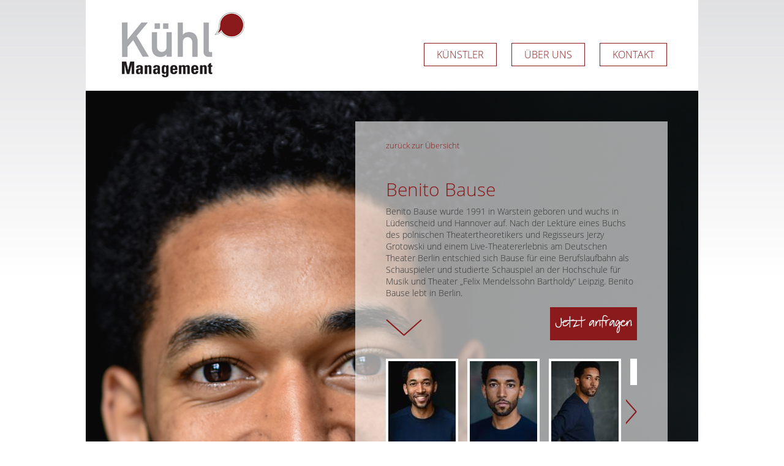

--- FILE ---
content_type: text/html; charset=utf-8
request_url: https://www.kuehl-management.de/kuenstler/benito-bause
body_size: 8531
content:
<!doctype html>

<html lang="de-de">

<head>
  <meta charset="utf-8">
	<meta name="description" content="Wir sind eine Hamburger Agentur und halten unseren Künstlern den Rücken frei. Wie? Mit umfassender Betreuung, kompetenter Beratung und souveränem Management. ">
	<title>Benito Bause – Kühl Management</title>
	<link href="/templates/kuehlmanagement/favicon.ico" rel="icon" type="image/vnd.microsoft.icon">
<link href="/media/vendor/joomla-custom-elements/css/joomla-alert.min.css?0.4.1" rel="stylesheet">
	<link href="/media/plg_system_nrframework/css/widgets/gallery.css?511b27" rel="stylesheet">
	<link href="https://cdn.jsdelivr.net/npm/glightbox@3.1.0/dist/css/glightbox.min.css" rel="stylesheet">
	<link href="/media/plg_system_jcepro/site/css/content.min.css?86aa0286b6232c4a5b58f892ce080277" rel="stylesheet">
	<link href="/templates/kuehlmanagement/css/bootstrap.css" rel="stylesheet">
	<link href="/templates/kuehlmanagement/css/template.css" rel="stylesheet">
	<link href="/plugins/system/cookiespolicynotificationbar/assets/css/cpnb-style.min.css" rel="stylesheet" media="all">
	<link href="/plugins/system/cookiespolicynotificationbar/assets/css/balloon.min.css" rel="stylesheet" media="all">
	<style>

/* BEGIN: Cookies Policy Notification Bar - J! system plugin (Powered by: Web357.com) */
.cpnb-outer { border-color: rgba(32, 34, 38, 1); }
.cpnb-outer.cpnb-div-position-top { border-bottom-width: 1px; }
.cpnb-outer.cpnb-div-position-bottom { border-top-width: 1px; }
.cpnb-outer.cpnb-div-position-top-left, .cpnb-outer.cpnb-div-position-top-right, .cpnb-outer.cpnb-div-position-bottom-left, .cpnb-outer.cpnb-div-position-bottom-right { border-width: 1px; }
.cpnb-message { color: #f1f1f3; }
.cpnb-message a { color: #ffffff }
.cpnb-button, .cpnb-button-ok, .cpnb-m-enableAllButton { -webkit-border-radius: 4px; -moz-border-radius: 4px; border-radius: 4px; font-size: 12px; color: #ffffff; background-color: rgba(59, 137, 199, 1); }
.cpnb-button:hover, .cpnb-button:focus, .cpnb-button-ok:hover, .cpnb-button-ok:focus, .cpnb-m-enableAllButton:hover, .cpnb-m-enableAllButton:focus { color: #ffffff; background-color: rgba(49, 118, 175, 1); }
.cpnb-button-decline, .cpnb-button-delete, .cpnb-button-decline-modal, .cpnb-m-DeclineAllButton { color: #ffffff; background-color: rgba(119, 31, 31, 1); }
.cpnb-button-decline:hover, .cpnb-button-decline:focus, .cpnb-button-delete:hover, .cpnb-button-delete:focus, .cpnb-button-decline-modal:hover, .cpnb-button-decline-modal:focus, .cpnb-m-DeclineAllButton:hover, .cpnb-m-DeclineAllButton:focus { color: #ffffff; background-color: rgba(175, 38, 20, 1); }
.cpnb-button-cancel, .cpnb-button-reload, .cpnb-button-cancel-modal { color: #ffffff; background-color: rgba(90, 90, 90, 1); }
.cpnb-button-cancel:hover, .cpnb-button-cancel:focus, .cpnb-button-reload:hover, .cpnb-button-reload:focus, .cpnb-button-cancel-modal:hover, .cpnb-button-cancel-modal:focus { color: #ffffff; background-color: rgba(54, 54, 54, 1); }
.cpnb-button-settings, .cpnb-button-settings-modal { color: #ffffff; background-color: rgba(90, 90, 90, 1); }
.cpnb-button-settings:hover, .cpnb-button-settings:focus, .cpnb-button-settings-modal:hover, .cpnb-button-settings-modal:focus { color: #ffffff; background-color: rgba(54, 54, 54, 1); }
.cpnb-button-more-default, .cpnb-button-more-modal { color: #ffffff; background-color: rgba(123, 138, 139, 1); }
.cpnb-button-more-default:hover, .cpnb-button-more-modal:hover, .cpnb-button-more-default:focus, .cpnb-button-more-modal:focus { color: #ffffff; background-color: rgba(105, 118, 119, 1); }
.cpnb-m-SaveChangesButton { color: #ffffff; background-color: rgba(133, 199, 136, 1); }
.cpnb-m-SaveChangesButton:hover, .cpnb-m-SaveChangesButton:focus { color: #ffffff; background-color: rgba(96, 153, 100, 1); }
@media only screen and (max-width: 600px) {
.cpnb-left-menu-toggle::after, .cpnb-left-menu-toggle-button {
content: "Categories";
}
}
/* END: Cookies Policy Notification Bar - J! system plugin (Powered by: Web357.com) */
</style>
<script src="/media/mod_menu/js/menu.min.js?511b27" type="module"></script>
	<script type="application/json" class="joomla-script-options new">{"joomla.jtext":{"ERROR":"Fehler","MESSAGE":"Nachricht","NOTICE":"Hinweis","WARNING":"Warnung","JCLOSE":"Schließen","JOK":"OK","JOPEN":"Öffnen"},"system.paths":{"root":"","rootFull":"https:\/\/www.kuehl-management.de\/","base":"","baseFull":"https:\/\/www.kuehl-management.de\/"},"csrf.token":"7c7c91f18e8897f117ab222f602763e9","plg_system_schedulerunner":{"interval":300}}</script>
	<script src="/media/system/js/core.min.js?a3d8f8"></script>
	<script src="/media/system/js/messages.min.js?9a4811" type="module"></script>
	<script src="/media/plg_system_schedulerunner/js/run-schedule.min.js?229d3b" type="module"></script>
	<script src="/media/plg_system_nrframework/js/widgets/gallery/gallery.js?511b27"></script>
	<script src="https://cdn.jsdelivr.net/gh/mcstudios/glightbox@3.1.0/dist/js/glightbox.min.js"></script>
	<script src="/plugins/system/cookiespolicynotificationbar/assets/js/cookies-policy-notification-bar.min.js"></script>
	<script type="application/ld+json">{"@context":"https://schema.org","@graph":[{"@type":"Organization","@id":"https://www.kuehl-management.de/#/schema/Organization/base","name":"Kühl Management","url":"https://www.kuehl-management.de/"},{"@type":"WebSite","@id":"https://www.kuehl-management.de/#/schema/WebSite/base","url":"https://www.kuehl-management.de/","name":"Kühl Management","publisher":{"@id":"https://www.kuehl-management.de/#/schema/Organization/base"}},{"@type":"WebPage","@id":"https://www.kuehl-management.de/#/schema/WebPage/base","url":"https://www.kuehl-management.de/kuenstler/benito-bause","name":"Benito Bause – Kühl Management","description":"Wir sind eine Hamburger Agentur und halten unseren Künstlern den Rücken frei. Wie? Mit umfassender Betreuung, kompetenter Beratung und souveränem Management. ","isPartOf":{"@id":"https://www.kuehl-management.de/#/schema/WebSite/base"},"about":{"@id":"https://www.kuehl-management.de/#/schema/Organization/base"},"inLanguage":"de-DE"},{"@type":"Article","@id":"https://www.kuehl-management.de/#/schema/com_content/article/49","name":"Benito Bause","headline":"Benito Bause","inLanguage":"de-DE","thumbnailUrl":"images/Benito_Bause_Portrait.jpg","image":"images/hintergrundbilder/BG_Benito_Bause.jpg","isPartOf":{"@id":"https://www.kuehl-management.de/#/schema/WebPage/base"}}]}</script>
	<script>

// BEGIN: Cookies Policy Notification Bar - J! system plugin (Powered by: Web357.com)
var cpnb_config = {"w357_joomla_caching":0,"w357_position":"bottom","w357_show_close_x_icon":"1","w357_hide_after_time":"display_always","w357_duration":"60","w357_animate_duration":"1000","w357_limit":"0","w357_message":"Um die optimale Nutzung unserer Website zu ermöglichen, verwenden wir Cookies. Um nicht gegen geltende Gesetze zu verstoßen, benötigen wir dazu Ihr ausdrückliches Einverständnis.","w357_display_ok_btn":"1","w357_buttonText":"Ja, ich gebe mein Einverständnis!","w357_display_decline_btn":"1","w357_buttonDeclineText":"Ablehnen","w357_display_cancel_btn":"0","w357_buttonCancelText":"Schließen","w357_display_settings_btn":"1","w357_buttonSettingsText":"Einstellungen","w357_buttonMoreText":"Weitere Informationen","w357_buttonMoreLink":"","w357_display_more_info_btn":"1","w357_fontColor":"#f1f1f3","w357_linkColor":"#ffffff","w357_fontSize":"12px","w357_backgroundColor":"rgba(50, 58, 69, 1)","w357_borderWidth":"1","w357_body_cover":"1","w357_overlay_state":"0","w357_overlay_color":"rgba(10, 10, 10, 0.3)","w357_height":"auto","w357_cookie_name":"cookiesDirective","w357_link_target":"_self","w357_popup_width":"800","w357_popup_height":"600","w357_customText":"\u003Ch1\u003EVereinbarung zur Verwendung von Cookies\u003C\/h1\u003E\r\n\u003Chr \/\u003E\r\n\u003Ch3\u003EAllgemeine Verwendung\u003C\/h3\u003E\r\n\u003Cp\u003EWir verwenden Cookies, Tracking Pixels und ähnliche Technologien auf unserer Website. Cookies sind kleine Dateien, die von uns erstellt und auf Ihrem Gerät gespeichert werden. Unsere Website verwendet Cookies, die von uns oder von Dritten zu verschiedenen Zwecken im Rahmen der Verwendung und Funktionalität einschließlich der Personalisierung unserer Website abgelegt werden. Es ist möglich, dass Cookies verwendet werden, um zu nachzuvollziehen, wie Sie die Website verwenden und so zielgerichtete Werbung anzuzeigen.\u003C\/p\u003E\r\n\u003Ch3\u003EDritt-Anbieter\u003C\/h3\u003E\r\n\u003Cp\u003EUnsere Website nutzt verschiedene Dienste von Dritt-Anbietern. Wenn Sie auf unserer Website sind, können diese Dienste anonyme Cookies im Browser des Benutzers ablegen und diese Cookies mit in der Cookie-Datei des Besuchers speichern. Im folgenden eine Liste einiger derartiger Dienste: Google, Facebook, Twitter, Adroll, MailChimp, Sucuri, Intercom und andere soziale Netzwerke, Anzeigen-Agenturen, Sicherheits-Software wie z.B. Firewalls, Datenanalyse-Unternehmen und Anbieter von Internetzugängen. Diese Dienste sammeln möglicherweise auch anonyme Identifizierungsmerkmale wie die IP-Adresse, den HTTP-Referrer, die eindeutige Geräte-Kennung und andere nicht-persönliche Informationen zur Identifizierung sowie Server Logfiles.\u003C\/p\u003E\r\n\u003Chr \/\u003E","w357_more_info_btn_type":"custom_text","w357_blockCookies":"1","w357_autoAcceptAfterScrolling":"0","w357_numOfScrolledPixelsBeforeAutoAccept":"300","w357_reloadPageAfterAccept":"1","w357_enableConfirmationAlerts":"0","w357_enableConfirmationAlertsForAcceptBtn":0,"w357_enableConfirmationAlertsForDeclineBtn":0,"w357_enableConfirmationAlertsForDeleteBtn":0,"w357_confirm_allow_msg":"Hiermit erlauben Sie, dass diese Website in diesem Browser Cookies setzen und verwenden darf. Sind Sie sicher, dass Sie diese Funktion aktivieren und erlauben möchten?","w357_confirm_delete_msg":"Hiermit löschen Sie die von dieser Website in diesem Browser gesetzen Cookies. Sind Sie sicher, dass Sie alle Cookies dieser Website deaktivieren und löschen möchten?","w357_show_in_iframes":"0","w357_shortcode_is_enabled_on_this_page":0,"w357_base_url":"https:\/\/www.kuehl-management.de\/","w357_base_ajax_url":"https:\/\/www.kuehl-management.de\/","w357_current_url":"https:\/\/www.kuehl-management.de\/kuenstler\/benito-bause","w357_always_display":"0","w357_show_notification_bar":true,"w357_expiration_cookieSettings":"365","w357_expiration_cookieAccept":"365","w357_expiration_cookieDecline":"180","w357_expiration_cookieCancel":"3","w357_accept_button_class_notification_bar":"cpnb-accept-btn","w357_decline_button_class_notification_bar":"cpnb-decline-btn","w357_cancel_button_class_notification_bar":"cpnb-cancel-btn","w357_settings_button_class_notification_bar":"cpnb-settings-btn","w357_moreinfo_button_class_notification_bar":"cpnb-moreinfo-btn","w357_accept_button_class_notification_bar_modal_window":"cpnb-accept-btn-m","w357_decline_button_class_notification_bar_modal_window":"cpnb-decline-btn-m","w357_save_button_class_notification_bar_modal_window":"cpnb-save-btn-m","w357_buttons_ordering":"[\u0022ok\u0022,\u0022settings\u0022,\u0022decline\u0022,\u0022cancel\u0022,\u0022moreinfo\u0022]"};
// END: Cookies Policy Notification Bar - J! system plugin (Powered by: Web357.com)
</script>
	<script>

// BEGIN: Cookies Policy Notification Bar - J! system plugin (Powered by: Web357.com)
var cpnb_cookiesCategories = {"cookie_categories_group0":{"cookie_category_id":"required-cookies","cookie_category_name":"Erforderliche Cookies","cookie_category_description":"Die erforderlichen oder funktionalen Cookies beziehen sich auf die Funktionalität unserer Websites und ermöglichen es uns, den Service, den wir Ihnen über unsere Websites anbieten, zu verbessern, indem Sie beispielsweise Informationen über Seiten unserer Website übertragen können, um zu vermeiden, dass Sie Informationen erneut eingeben müssen. oder indem Sie Ihre Präferenzen erkennen, wenn Sie zu unserer Website zurückkehren. ","cookie_category_checked_by_default":"2","cookie_category_status":"1"},"cookie_categories_group1":{"cookie_category_id":"analytical-cookies","cookie_category_name":"Analytische Cookies","cookie_category_description":"Mithilfe von analytischen Cookies können wir die Anzahl der Besucher unserer Website erkennen und zählen, um zu sehen, wie sich Besucher auf der Website bewegen, wenn sie diese verwenden, und um aufzuzeichnen, welche Inhalte von den Zuschauern angezeigt werden und interessiert sind. Auf diese Weise können wir bestimmen, wie häufig bestimmte Besucher sind Seiten und Anzeigen werden besucht und um die beliebtesten Bereiche unserer Website zu bestimmen. Dies hilft uns, den Service, den wir Ihnen anbieten, zu verbessern, indem wir sicherstellen, dass unsere Benutzer die Informationen finden, nach denen sie suchen, indem wir anonymisierte demografische Daten an Dritte weitergeben, um Werbung besser auf Sie auszurichten, und indem wir die Daten verfolgen Erfolg von Werbekampagnen auf unserer Website. ","cookie_category_checked_by_default":"0","cookie_category_status":"1"},"cookie_categories_group2":{"cookie_category_id":"social-media-cookies","cookie_category_name":"Social Media","cookie_category_description":"Mit diesen Cookies können Sie Website-Inhalte mit Social Media-Plattformen (z. B. Facebook, Twitter, Instagram) teilen. Wir haben keine Kontrolle über diese Cookies, da sie von den Social-Media-Plattformen selbst gesetzt werden. ","cookie_category_checked_by_default":"1","cookie_category_status":"0"},"cookie_categories_group3":{"cookie_category_id":"targeted-advertising-cookies","cookie_category_name":"Werbung","cookie_category_description":"Werbe- und Targeting-Cookies werden verwendet, um für Sie relevantere Anzeigen zu schalten. Sie können jedoch auch die Häufigkeit begrenzen, mit der Sie eine Anzeige sehen, und die Wirksamkeit einer Werbekampagne durch Verfolgung der Klicks der Nutzer darstellen. Sie können auch Sicherheit bei Transaktionen bieten. Sie werden in der Regel von Werbenetzwerken Dritter mit Genehmigung eines Website-Betreibers platziert, können jedoch vom Betreiber selbst platziert werden. Sie können sich daran erinnern, dass Sie eine Website besucht haben, und diese Informationen können mit anderen Organisationen, einschließlich anderer Werbetreibender, geteilt werden. Sie können jedoch nicht feststellen, wer Sie sind, da die gesammelten Daten niemals mit Ihrem Profil verknüpft sind. ","cookie_category_checked_by_default":"1","cookie_category_status":"0"}};
// END: Cookies Policy Notification Bar - J! system plugin (Powered by: Web357.com)
</script>
	<script>

// BEGIN: Cookies Policy Notification Bar - J! system plugin (Powered by: Web357.com)
var cpnb_manager = {"w357_m_modalState":"1","w357_m_floatButtonState":"1","w357_m_floatButtonPosition":"bottom_right","w357_m_HashLink":"cookies","w357_m_modal_menuItemSelectedBgColor":"rgba(200, 200, 200, 1)","w357_m_saveChangesButtonColorAfterChange":"rgba(13, 92, 45, 1)","w357_m_floatButtonIconSrc":"https:\/\/www.kuehl-management.de\/media\/plg_system_cookiespolicynotificationbar\/icons\/cpnb-cookies-manager-icon-1-64x64.png","w357_m_FloatButtonIconType":"image","w357_m_FloatButtonIconFontAwesomeName":"fas fa-cookie-bite","w357_m_FloatButtonIconFontAwesomeSize":"fa-lg","w357_m_FloatButtonIconFontAwesomeColor":"rgba(61, 47, 44, 0.84)","w357_m_FloatButtonIconUikitName":"cog","w357_m_FloatButtonIconUikitSize":"1","w357_m_FloatButtonIconUikitColor":"rgba(61, 47, 44, 0.84)","w357_m_floatButtonText":"Cookie Manager","w357_m_modalHeadingText":"Erweiterte Cookie Einstellungen","w357_m_checkboxText":"Aktiviert","w357_m_lockedText":"(Gesperrt)","w357_m_EnableAllButtonText":"Alle Cookies erlauben","w357_m_DeclineAllButtonText":"Alle Cookies ablehnen","w357_m_SaveChangesButtonText":"Einstellungen speichern","w357_m_confirmationAlertRequiredCookies":"Diese Cookies sind für diese Website unbedingt erforderlich. Sie können diese Kategorie von Cookies nicht deaktivieren. Vielen Dank für dein Verständnis!"};
// END: Cookies Policy Notification Bar - J! system plugin (Powered by: Web357.com)
</script>

  <meta name="viewport" content="width=device-width, initial-scale=1.0, maximum-scale=1.0, user-scalable=0" />
  <link rel="apple-touch-icon-precomposed" href="/templates/kuehlmanagement/images/apple-touch-icon-57x57-precomposed.png">
  <link rel="apple-touch-icon-precomposed" sizes="72x72" href="/templates/kuehlmanagement/images/apple-touch-icon-72x72-precomposed.png">
  <link rel="apple-touch-icon-precomposed" sizes="114x114" href="/templates/kuehlmanagement/images/apple-touch-icon-114x114-precomposed.png">
  <link rel="apple-touch-icon-precomposed" sizes="144x144" href="/templates/kuehlmanagement/images/apple-touch-icon-144x144-precomposed.png">
    <script src="https://code.jquery.com/jquery-1.11.3.min.js"></script>
	<script type="text/javascript" src="/templates/kuehlmanagement/js/toggle.js"></script>	
	<script type="text/javascript" src="/templates/kuehlmanagement/js/Carousel.js"></script>
	<meta name="google-site-verification" content="Hot2FMUJtUuV6jbNw6b5VGCk2wx0kj2rF8Krb50AI28" />
	<!-- Matomo -->
<script>
  var _paq = window._paq = window._paq || [];
  /* tracker methods like "setCustomDimension" should be called before "trackPageView" */
  _paq.push(["disableCookies"]);
  _paq.push(['trackPageView']);
  _paq.push(['enableLinkTracking']);
  (function() {
    var u="https://matomo.widata.net/";
    _paq.push(['setTrackerUrl', u+'matomo.php']);
    _paq.push(['setSiteId', '7']);
    var d=document, g=d.createElement('script'), s=d.getElementsByTagName('script')[0];
    g.async=true; g.src=u+'matomo.js'; s.parentNode.insertBefore(g,s);
  })();
</script>
<noscript><p><img referrerpolicy="no-referrer-when-downgrade" src="https://matomo.widata.net/matomo.php?idsite=7&amp;rec=1" style="border:0;" alt="" /></p></noscript>
<!-- End Matomo Code -->

</head>
  
<body class="site kuenstler bg">
  
 
<div id="wrap">
	<div id="header">	
			<div id="logo">
<div id="mod-custom115" class="mod-custom custom">
    <p><a href="/"><img src="/images/grafik/Kuehl_Management_Logo.jpg" alt="Kuehl Management Logo" /></a></p></div>
</div>
			<div id="mobil"></div>
			<div id="menu_top"><ul class="mod-menu mod-list nav ">
<li class="nav-item item-161 current active"><a href="/kuenstler" aria-current="location">Künstler</a></li><li class="nav-item item-162"><a href="/ueber-uns" >Über uns</a></li><li class="nav-item item-163"><a href="/kontakt" >Kontakt</a></li></ul>
</div>
	</div>			
	<div id="content_wrap">
																											<div id="main">
			    			
				    <div id="content">
			    				    <div id="system-message-container" aria-live="polite"></div>

				    <div class="bildblock">
                   
        <figure class="left item-image">
    <img src="/images/hintergrundbilder/BG_Benito_Bause.jpg" itemprop="image" width="1000" height="1200" loading="lazy">    
</figure>
        </div>    
 
 <div class="textblock">
                          
    <p class="backwards"><a href="javascript:history.back()">zur&uuml;ck zur &Uuml;bersicht</a></p>
        
    <div class="com-content-article item-pagebg" itemscope itemtype="https://schema.org/Article">
        <meta itemprop="inLanguage" content="de-DE">
        

        
                <div class="page-header">
            <h1 itemprop="headline">
                Benito Bause            </h1>
                                            </div>
                

                    
            
        <div itemprop="articleBody" class="com-content-article__body">
            <div class="itemIntroText">
				<p>Benito Bause wurde 1991 in Warstein geboren und wuchs in Lüdenscheid und Hannover auf. Nach der Lektüre eines Buchs des polnischen Theatertheoretikers und Regisseurs Jerzy Grotowski und einem Live-Theatererlebnis am Deutschen Theater Berlin entschied sich Bause für eine Berufslaufbahn als Schauspieler und studierte Schauspiel an der Hochschule für Musik und Theater „Felix Mendelssohn Bartholdy“ Leipzig. Benito Bause lebt in Berlin.</p>
	
			</div>
            
                        <span class="anfrage"><a href="mailto:kathrin@kuehl-management.de?subject=Anfrage Benito Bause">Jetzt anfragen</a></span>
                            <input type="checkbox" class="hackbox mehr_lesen" id="mehr_lesen_lesbarkeit">
                <!-- Item fulltext -->
                <div id="volltext">
                    
<p><strong>Auf der Bühne und vor der Kamera</strong><br />Bereits während seines Schauspielstudiums war Benito Bause am Neuen Theater Halle auf der Bühne zu erleben. Sein erstes Festengagement führte ihn 2017 an das Schauspielhaus Zürich und von 2019 bis 2021 war er festes Ensemblemitglied am Residenztheater München. Bekannt wurde Benito Bause auch durch seine Hauptrollen in Fernsehserien wie „Neumatt“, „All You Need“ oder „Doppelhaushälfte“, die 2021 und 2022 für den Deutschen Fernsehpreis nominiert war.</p>
<p><strong>Hinter dem Mikrofon</strong><br />Benito Bause ist auch regelmäßig als Hörbuch-Interpret zu hören. Zu den von ihm eingelesenen Titeln zählen u.a. „James“ von Percival Everett, „Das Gemälde“ von Geraldine Brooks, „Der Traum von einem Baum“ von Maja Lunde (aus der Serie „Das Klima-Quartett“), „Das weiße Denken“ von Lilian Thuram, „Inmitten der Nacht“ von Rumaan Alam und „Es ging immer nur um Liebe“ von Musa Okwonga. Er war zudem Teil des Sprecher-Ensembles für das Hörbuch „Haie in Zeiten von Erlösern“ von Kawai Strong Washburn.</p>                </div>
                <label class="mehr_lesen" for="mehr_lesen_lesbarkeit">&nbsp;</label>
            		  <div class="clr"></div>
        </div>
        
        

                    <div class="itemImageGallery">
                    <div class="nrf-widget tf-gallery-wrapper gallery1 lightbox" data-id="gallery1" id="filmstrip">
        <div class="gallery-items grid" id="bildwrap">
            <div id="film">
                			 
                        <input type="radio" id="box1" name="nav" checked="checked" />	
                                            <input type="radio" id="box2" name="nav" />	
                                                <input type="radio" id="box3" name="nav" />	
                                                <input type="radio" id="box4" name="nav" />	
                                        <div class="holder">
                                            <label for="box1">
                        <div class="switch" id="sw1" >
                            <figure class="item">
            <a href="https://www.kuehl-management.de/media/acfgallery/content/49/9/Benito_Bause_c_Niklas_Vogt_01_original_copy_1.jpg" class="tf-gallery-lightbox-item gallery1" data-type="image" data-description=".glightbox-desc.gallery1.desc-0">
            <img loading="lazy" class="" src="https://www.kuehl-management.de/media/acfgallery/content/49/9/Benito_Bause_c_Niklas_Vogt_01_thumb_copy_1.jpg" alt="Benito_Bause_c_Niklas_Vogt_01_original_copy_1" />
            </a>
        <div class="glightbox-desc gallery1 desc-0">
            <div class="caption"></div>
            <div class="module"></div>
        </div>
    </figure>                        </div>
                        </label>
                                                <label for="box2">
                        <div class="switch" id="sw2" >
                            <figure class="item">
            <a href="https://www.kuehl-management.de/media/acfgallery/content/49/9/Benito_Bause_c_Niklas_Vogt_02_original_copy_1.jpg" class="tf-gallery-lightbox-item gallery1" data-type="image" data-description=".glightbox-desc.gallery1.desc-1">
            <img loading="lazy" class="" src="https://www.kuehl-management.de/media/acfgallery/content/49/9/Benito_Bause_c_Niklas_Vogt_02_thumb_copy_1.jpg" alt="Benito_Bause_c_Niklas_Vogt_02_original_copy_1" />
            </a>
        <div class="glightbox-desc gallery1 desc-1">
            <div class="caption"></div>
            <div class="module"></div>
        </div>
    </figure>                        </div>
                        </label>
                                                <label for="box3">
                        <div class="switch" id="sw3" >
                            <figure class="item">
            <a href="https://www.kuehl-management.de/media/acfgallery/content/49/9/Benito_Bause_c_Niklas_Vogt_03_original_copy_1.jpg" class="tf-gallery-lightbox-item gallery1" data-type="image" data-description=".glightbox-desc.gallery1.desc-2">
            <img loading="lazy" class="" src="https://www.kuehl-management.de/media/acfgallery/content/49/9/Benito_Bause_c_Niklas_Vogt_03_thumb_copy_1.jpg" alt="Benito_Bause_c_Niklas_Vogt_03_original_copy_1" />
            </a>
        <div class="glightbox-desc gallery1 desc-2">
            <div class="caption"></div>
            <div class="module"></div>
        </div>
    </figure>                        </div>
                        </label>
                                                <label for="box4">
                        <div class="switch" id="sw4" >
                            <figure class="item">
            <a href="https://www.kuehl-management.de/media/acfgallery/content/49/9/Benito_Bause_c_Niklas_Vogt_04_original_copy_1.jpg" class="tf-gallery-lightbox-item gallery1" data-type="image" data-description=".glightbox-desc.gallery1.desc-3">
            <img loading="lazy" class="" src="https://www.kuehl-management.de/media/acfgallery/content/49/9/Benito_Bause_c_Niklas_Vogt_04_thumb_copy_1.jpg" alt="Benito_Bause_c_Niklas_Vogt_04_original_copy_1" />
            </a>
        <div class="glightbox-desc gallery1 desc-3">
            <div class="caption"></div>
            <div class="module"></div>
        </div>
    </figure>                        </div>
                        </label>
                                        </div>
                            </div>
        </div>
    </div>


 
            </div>
                          <span class="itemImageCredits">Fotografie: Niklas Vogt (nicht lizenzfrei, Rechte nach R&uuml;cksprache) </span>
               
        <div style="margin-top:30px;"><img src="/images/grafik/audio2.png" style="padding-bottom:14px;"><br>Benito Bause Hoerbuch Das Gemaelde 2023.mp3<br><audio id="audio_with_controls"  controls src="/images/audio/benito_bause/Benito Bause_Hoerbuch_Das Gemaelde 2023.mp3" type="audio/mp3" >Ihr Browser kann dieses Tondokument nicht wiedergeben.</audio><br><br clear="all">Benito Bause Hoerbuch Der Junge in den falschen Schuhen 2025.mp3<br><audio id="audio_with_controls"  controls src="/images/audio/benito_bause/Benito Bause_Hoerbuch_Der Junge in den falschen Schuhen 2025.mp3" type="audio/mp3" >Ihr Browser kann dieses Tondokument nicht wiedergeben.</audio><br><br clear="all">Benito Bause Hoerbuch Die Windmacherin 2025.mp3<br><audio id="audio_with_controls"  controls src="/images/audio/benito_bause/Benito Bause_Hoerbuch_Die Windmacherin 2025.mp3" type="audio/mp3" >Ihr Browser kann dieses Tondokument nicht wiedergeben.</audio><br><br clear="all">Benito Bause Hoerbuch Es ging immer nur um Liebe 2023.mp3<br><audio id="audio_with_controls"  controls src="/images/audio/benito_bause/Benito Bause_Hoerbuch_Es ging immer nur um Liebe 2023.mp3" type="audio/mp3" >Ihr Browser kann dieses Tondokument nicht wiedergeben.</audio><br><br clear="all">Benito Bause Hoerbuch James 2024.mp3<br><audio id="audio_with_controls"  controls src="/images/audio/benito_bause/Benito Bause_Hoerbuch_James 2024.mp3" type="audio/mp3" >Ihr Browser kann dieses Tondokument nicht wiedergeben.</audio><br><br clear="all"></div>            
              
                   
       
                </div>

				    
				    				    
				    				    </div>
                                    			    <div class="clr"></div>
			</div>
						  	<div id="pinboard">
<div id="mod-custom131" class="mod-custom custom">
    <div class="pinnwand"><a href="/pinboard">Kühl Management Pinnwand</a></div></div>
</div>	
						<div id="footerbox">	
				<div id="footer1"><div class="moduletable ">
        
<div id="mod-custom180" class="mod-custom custom">
    <div class="footertext">
<p>KÜHL&nbsp;MANAGEMENT<br />Behringstraße 16a&nbsp;| 22765 Hamburg&nbsp;| Telefon (040) 25&nbsp;30&nbsp;71&nbsp;27<br />E-Mail: <a href="mailto:info@kuehl-management.de"></a><a href="mailto:info@kuehl-management.de">info@kuehl-management.de</a></p>
<p>©2016 KÜHL MANAGEMENT</p>
</div></div>
</div>
</div>
				<div id="footer2"></div>
				<div id="footer4"><ul class="mod-menu mod-list nav ">
<li class="nav-item item-101 default"><a href="/" >Home</a></li><li class="nav-item item-174"><a href="/pinboard" >Pinnwand</a></li><li class="nav-item item-168"><a href="/impressum" >Impressum</a></li><li class="nav-item item-198"><a href="/datenschutz" >Datenschutz</a></li></ul>
</div>
				<div id="footer3">
<div id="mod-custom128" class="mod-custom custom">
    <p><a href="http://www.kuehlpr.de" target="_blank"><img src="/images/grafik/kuehlpr.png" alt="kuehlpr" width="120" height="62" style="margin: 0px 20px 0px 0px;" /></a></p></div>
</div>
			</div>
		</div>
</div>
  
</body>

</html>


--- FILE ---
content_type: text/css
request_url: https://www.kuehl-management.de/templates/kuehlmanagement/css/template.css
body_size: 5280
content:
@font-face {
 font-family: matilda;
 src: url("../fonts/FG_Matilda.eot") /* EOT file for IE */
}
@font-face {
 font-family: matilda;
 src: url("../fonts/FG_Matilda.ttf") /* TTF file for CSS3 browsers */
}

/* open-sans-300 - latin */
@font-face {
  font-family: 'Open Sans';
  font-style: normal;
  font-weight: 300;
  src: url('../fonts/open-sans-v15-latin-300.eot'); /* IE9 Compat Modes */
  src: local('Open Sans Light'), local('OpenSans-Light'),
       url('../fonts/open-sans-v15-latin-300.eot?#iefix') format('embedded-opentype'), /* IE6-IE8 */
       url('../fonts/open-sans-v15-latin-300.woff2') format('woff2'), /* Super Modern Browsers */
       url('../fonts/open-sans-v15-latin-300.woff') format('woff'), /* Modern Browsers */
       url('../fonts/open-sans-v15-latin-300.ttf') format('truetype'), /* Safari, Android, iOS */
       url('../fonts/open-sans-v15-latin-300.svg#OpenSans') format('svg'); /* Legacy iOS */
}

/* open-sans-regular - latin */
@font-face {
  font-family: 'Open Sans';
  font-style: normal;
  font-weight: 400;
  src: url('../fonts/open-sans-v15-latin-regular.eot'); /* IE9 Compat Modes */
  src: local('Open Sans Regular'), local('OpenSans-Regular'),
       url('../fonts/open-sans-v15-latin-regular.eot?#iefix') format('embedded-opentype'), /* IE6-IE8 */
       url('../fonts/open-sans-v15-latin-regular.woff2') format('woff2'), /* Super Modern Browsers */
       url('../fonts/open-sans-v15-latin-regular.woff') format('woff'), /* Modern Browsers */
       url('../fonts/open-sans-v15-latin-regular.ttf') format('truetype'), /* Safari, Android, iOS */
       url('../fonts/open-sans-v15-latin-regular.svg#OpenSans') format('svg'); /* Legacy iOS */
}

/* open-sans-600 - latin */
@font-face {
  font-family: 'Open Sans';
  font-style: normal;
  font-weight: 600;
  src: url('../fonts/open-sans-v15-latin-600.eot'); /* IE9 Compat Modes */
  src: local('Open Sans SemiBold'), local('OpenSans-SemiBold'),
       url('../fonts/open-sans-v15-latin-600.eot?#iefix') format('embedded-opentype'), /* IE6-IE8 */
       url('../fonts/open-sans-v15-latin-600.woff2') format('woff2'), /* Super Modern Browsers */
       url('../fonts/open-sans-v15-latin-600.woff') format('woff'), /* Modern Browsers */
       url('../fonts/open-sans-v15-latin-600.ttf') format('truetype'), /* Safari, Android, iOS */
       url('../fonts/open-sans-v15-latin-600.svg#OpenSans') format('svg'); /* Legacy iOS */
}
 

html {
	/* scrollbar fix (prevent ugly left pull for lower content sites) */
	overflow-y: scroll;
}

body, html{height:100%;}

body {background-color:#ffffff;color:#333;font-family: 'Open Sans', sans-serif;font-size:14px;margin:0;padding:0;font-weight:300;}

h1, h2, h3, h4, h5, h6{margin:0;padding:0;font-weight:300;}


h1{font-size:30px;padding:22px 0 6px 0;color:#8b1a1c;}
h2{font-size:15px;padding:12px 0 6px 0;color:#8b1a1c;}
h2 a{color:#333;}
h3{font-size:14px;padding:12px 0 0 0;color:#8b1a1c;}


h1.start{padding:22px 5% 16px 5%}

h1.sprecher{font-family:matilda, serif;font-size:30px;padding:12px 0 6px 0;color:#8b1a1c;}
h2.sprecher{font-family:matilda, serif;font-size:14px;padding:12px 0 6px 8px;color:#333;line-height:1.2;}
h3.sprecher{font-size:15px;padding:12px 0 6px 0;color:#333;}

p{padding:0 0 14px 0;margin:0;}

figure{margin:0;padding:0;}
figure img{max-width:100%;height:auto;}
.gallery-items figure{padding: 4px 4px 20px 4px;background: #fff;}

.clr{clear:both;height:0px;overflow:hidden;}

a{text-decoration:none;color:#8b1a1c;}

p.backwards{font-size:13px;padding-bottom:20px;}

#wrap {width:100%;max-width:1000px;padding:0; margin:auto;position:relative;background-color:#fff;}

#header{width:98%;padding:20px 1%;}

#logo{padding-left:5%;}

#menu_top{padding:0;}
#menu_top ul{margin:0;padding:0;list-style-type:none; position:relative;opacity:1;}
#menu_top ul li {display:block;padding:0 12px;margin:10px auto; position: relative;  list-style: none;border:solid 1px #8b1a1c; width:85%;}
#menu_top ul li a{padding:10px 16px;text-transform:uppercase;font-size:16px;line-height:46px;}

#content{width:100%;padding:0;position:relative;}
#content.half{clear:both;}
#content.half, .pintext{background: rgba(255, 255, 255, 0.6);width:96%;padding:0 2%;}

body.fullwidth #content{width:84%;margin:auto;top:50px; padding:0 3%;background: rgba(255, 255, 255, 0.6);}
body.fullwidth #main{padding-bottom:70px;}
body.bg #main{background:url('../images/bg_agentur.jpg') no-repeat center center fixed;-webkit-background-size: cover;-moz-background-size: cover;-o-background-size: cover;background-size: cover;}
body.pinnboard #main{background:url('../images/bg_pinnboard.jpg') no-repeat center center;-webkit-background-size: cover;-moz-background-size: cover;-o-background-size: cover;background-size: cover;}

body.pinnboard #content{width:90%;margin:auto;}
body.talent .itemListCategoriesBlock{background-color:#f3f5f9;padding:10px 0 30px 0;}
body.talent p.backwards a{padding-top: 10px;display: inline-block;}
body.talent p.backwards{background-color:rgba(243,245,249,0.8);padding: 2px 30px;min-height: 40px;margin-left: -30px;margin-right: -30px;}
span.tal{display: block;font-family:matilda, serif;font-size:16px;padding:12px 0 6px 8px;color:#8b1a1c;line-height:1.2;}

.moduletable.startextra{padding:30px 5%;font-size:18px;}
.moduletable.startextra h2{font-size:22px;}

.mod_left {}


#left{width:96%;padding:0 2%;}

#carousell_mobil{display:block;}
#carousell{display:none;}

#carousell{background:url('../images/bg_agentur.jpg') no-repeat center center fixed;
  -webkit-background-size: cover;-moz-background-size: cover;-o-background-size: cover;background-size: cover;
  padding:20px 0;}

  

#pinboard{width:90%;padding:20px 5%;text-align:center;margin-top:-5px;background:url('../images/bg_pinnboard.jpg') no-repeat center center;-webkit-background-size: cover;-moz-background-size: cover;-o-background-size: cover;background-size: cover;}

.pinnwand a{color:#fff;}
.pinnwand{margin:30px auto;padding:20px 30px;color:#fff;background-color:#8b1a1c;text-align:center;font-family:matilda, serif;font-size:24px;display:inline-block;}
.pin_box{background-color:#fff;padding:5px; width:90%;max-width:400px;margin:30px auto;}
  
#footerbox{min-height:50px;margin-top:-5px;z-index:10;position:relative;}

#footer1, #footer2{background-color:#8b1a1c;color:#fff;}
#footer1 a, #footer2 a{color:#fff;}
#footer1 h2{color:#ffffff;font-family:matilda, serif;font-size:16px;}

#footer1, #footer2, #footer3,#footer4{padding:4px 5%;width:90%;}
#footer1{padding-top:20px;}
#footer1 ul, #footer2 ul, #footer3 ul,#footer4 ul{padding:0;margin:0;list-style-type:none;}
#footer1 .moduletable{margin:20px 0;}

#footer2{padding-bottom:0px;}
#footer4 a{color:#888;}


.footerheader{font-size:24px;text-transform:uppercase;}

.itemListCategory{width:92%;margin:20px auto 0 auto;}
.sp_box{background-color:#fff;padding:4px;margin:20px auto;}
.mit_box{background-color:#fff;padding:5px; max-width:200px;margin:20px auto;}
.mit_box h2{display:block;height:50px;}

.pinbild img{width:100%;max-width:400px;height:auto;}
.mit_box .sp_image img{width:100%;max-width:220px;height:auto;}
#itemListLeading_sp{margin:auto;width:94%;}
body.talent #itemListLeading_sp{padding: 50px 0;}



.columns-4 .blog-item {display: flex; flex-direction: column;margin-bottom:0;}
.columns-4 .item-block{margin-bottom:0;}

/* Künsterseite */
 /* allgemeines */
    input.hackbox {
      visibility:hidden;
    }


.anfrage {padding:12px 8px;color:#fff;background-color:#8b1a1c;text-align:center;font-family:matilda, serif;font-size:16px;display:inline-block;text-align:right;}
.anfrage a{color:#fff;}

.itemImageCredits {font-size:12px;}
.itemAttachmentsBlock{padding:10px 0 20px 0;}

.bildblock_start{margin:0;padding:0;width:100%;overflow:hidden;}
.bildblock_start img{width:130%; max-width:1000px;height:auto;padding:0;margin:0;display: flex;
justify-content: center;}


.bildblock{margin:0;padding:0;}
.bildblock img{width:100%; max-width:1000px;height:auto;padding:0;margin:0;}
.textblock{position:absolute;top:20px;width:65%;right:30px;padding:10px 30px 30px 30px;background: rgba(255, 255, 255, 0.6);overflow-y:auto;max-height:80%;}
.textblock_start{width:90%;margin:auto;font-size:14px;}

#startblock{position:relative;}
.itemImageGallery{margin-top:30px;}

/* Audio */
.mp3browser div.mp3browser-headerRow {display:none!important;}
audio:before{clear:both;}

/* carousell */

.flip-content{padding:8px;background-color:#fff;}

.bm_flipster .bm-title-c{background:none!important;font-family:matilda, serif;color:#333!important;text-align:center; font-size:22px;padding:16px 0 8px 0;}
.bm_flipster .bm-title-c a{color:#333!important;}
.bm_flipster-carousel .flip-items img{box-shadow:none!important;}
#bm_flip_master_116 i.fa{color:#fff!important;}

/* Rotator */

.inner{padding:4px;background-color:#fff;}

.clearfix:after { content: ".";display: block; height: 0; clear: both;visibility: hidden}
.clearfix { *+height: 1%;}

.container {height: 300px; margin:30px auto;}
.container ul {}
.container ul li {border:1px solid #fff;background-color:#fff;
        /* transition: width .5s, height .5s, top .5s, left .5s;
            -webkit-transition: width .5s, height .5s, top .5s, left .5s;
            */}
.container ul li img {}

.left,.right {cursor: pointer;}
        
.caption, figcaption{background-color:#fff; color:#333;padding:5px;position:absolute;bottom:0px;z-index:99; width:100%;max-height:10%;overflow:hidden; align-items: center;  justify-content: center;  text-align: center;font-family:matilda, serif;text-align:center!important; padding:8px 0 8px 0;}


  
  /* Carousel 5-teilig */
  
  #carousel1, #carousel2, #carousel3, #carousel4, #carousel5 {width:20%;float:left;margin:0;padding:0;}


/*Formular*/

#footer2 fieldset{color:#333;}
fieldset{border:none;width:100%;margin:auto;padding:0;}
fieldset dt {clear:both;}
fieldset dt, fieldset dd {width:100%;padding:10px 0;text-align:left;margin:0;}
input[type="text"], textarea {width:95%;padding:18px 10px;margin:0;border:solid 1px #8b1a1c;}
#footer1 input[type="text"], #footer1 textarea{color:#111111;padding:10px 6px;width:98%!important;}
#footer2 input[type="text"], #footer2 textarea {width:99%;padding:10px 5px;margin:0;border:solid 1px #8b1a1c;}
textarea{margin-top:7px;}
input[tpye="radio"]{width:auto;}
input[type="submit"]{width:150px;background-color:#8b1a1c;color:#fff;font-size:18px;margin-top:20px;padding:8px;text-transform:uppercase;border:none;}
#footer1 input[type="submit"]{color:#8b1a1c;}
#footer2 input[type="submit"]{border:solid 1px #fff;}
.antispam{display:none;}


/* Pinnboard */
.cols {
    -moz-column-count:1;
    -moz-column-gap: 3%;
    -moz-column-width: 85%;
    -webkit-column-count:1;
    -webkit-column-gap: 3%;
    -webkit-column-width: 85%;
    column-count: 1;
    column-gap: 3%;
    column-width: 85%;
    padding-bottom:50px;
}
.pin_details{float:left;padding:20px;margin:20px;box-shadow: 3px 3px 3px #555;-webkit-box-shadow: 3px 3px 3px #555;-moz-box-shadow: 3px 3px 3px #555;-o-box-shadow: 3px 3px 3px #555;
	    -webkit-column-break-inside: avoid; /* Chrome, Safari */
	    page-break-inside: avoid;           /* Theoretically FF 20+ */
	    break-inside: avoid-column; }
	    
.Post-it{background-color:#fff792;-moz-transform: rotate(5deg);-ms-transform: rotate(5deg);-o-transform: rotate(5deg);-webkit-transform: rotate(5deg);}
h1.pin_title{font-family:matilda, serif;font-size:20px;padding:12px 0 6px 0;}
.Blanko{background-color:#fff;-moz-transform: rotate(-3deg);-ms-transform: rotate(-3deg);-o-transform: rotate(-3deg);-webkit-transform: rotate(-3deg);}
.Linie{background-color:#ddd;-moz-transform: rotate(-1deg);-ms-transform: rotate(-1deg);-o-transform: rotate(-1deg);-webkit-transform: rotate(-1deg);
      background-color: #fff; 
background-image: 
linear-gradient(#eee .1em, transparent .1em);
background-size: 100% 1.2em;
}
.pin_image img{width:100%;max-width:400px;height:auto;}
.sp_titel ul li{padding-bottom:10px;}


/* Infoletter */
#mod_bwpostman .append-area {
    text-shadow: none!important;
    background-color: rgba(255, 255, 255, 0)!important;
    background-image: none!important;
    background-image: none!important;
    background-image: none!important;
    background-image: none!important;
    background-image: none!important;
    background-repeat: repeat-x;
    border: none!important;
    -webkit-border-radius: 0 0 0 0!important;
    -moz-border-radius:  0 0 0 0!important;
    border-radius:  0 0 0 0!important;
    -webkit-box-shadow: inset 0 1px 0 rgba(255, 255, 255, 0), 0 1px 2px rgba(0, 0, 0, 0)!important;
    -moz-box-shadow: inset 0 1px 0 rgba(255, 255, 255, 0), 0 1px 2px rgba(0, 0, 0, 0)!important;
    box-shadow: inset 0 1px 0 rgba(255, 255, 255, 0), 0 1px 2px rgba(0, 0, 0, 0)!important;
}

#mod_bwpostman .captcha, #mod_bwpostman .question{border:none!important;padding:0!important;}
p.user_hightlight{display:none;}
span.bwp_mod_close {display:none;}
#footer1 button{color:#8b1a1c;font-weight:400;}
#footer1 #mod_bwpostman{margin-bottom:40px;}
#content #bwpostman{width:84%;margin:auto;padding:70px 0;}
#bwpostman .error-message {color:#8b1a1c!important;}
input.input-small{width:100px;}
#bwp_mod_Modal{display:none;}

/* Cookies */
.jb.cookie h2{font-weight:normal!important;}
.blue{background-color:#555555!important;text-shadow:none!important;}
.jb.bottom.blue .jb.cookie-bg.white, .jb.bottom.blue .jb.cookie-bg.black { border-top: 1px solid #555555!important;}
.btn.btn-primary.jb.accept.blue{width:50px;}
.jb.accept:hover {box-shadow: 0 0 5px #000!important;}

/* filmstrip*/

input#box1, input#box2,input#box3,input#box4,input#box5,input#box6,input#box7,input#box8,input#box9,input#box10 ,input#box11 ,input#box12 ,input#box13 ,input#box14 ,input#box15 {display: none;}
label { cursor: pointer;display:inline;float:left; }
#bildwrap .switch {margin:5px;}
#film{margin:16px auto;}

 #showblock, #showblock1, #showblock2, #showblock3 {display: none; }

/* MEDIA QUERIES
*********************************************/

/* Extra small devices (phones, less than 768px) */
/* No media query -> mobile first strategy */


@media (min-width: 550px) {
    .columns-4 { grid-gap: 3em; display: grid; grid-auto-flow: row; grid-template-columns: 1fr 1fr;  margin: 0 0 1em;}     
      
      #menu_top{padding-left:3%;}
      #menu_top ul li{display:inline-block;border:none;width:auto;margin:0;}
      #menu_top ul li a{border:solid 1px #8b1a1c;line-height:1;}
  
      .sp_image{width:100%;height:320px;overflow:hidden;}  
      .mit_box .sp_image{height:auto;overflow:visible;}

      
#footer4 ul li{display:inline;padding-left:8px;}
      
      
    /* k2 künstlerseite */


    #itemFullText {
	max-height: 0;
	overflow: hidden;
	-webkit-transition: max-height 500ms ease-in;
	-moz-transition: max-height 500ms ease-in;
	-o-transition: max-height 500ms ease-in;
	transition: max-height 500ms ease-in;
	margin:12px 0;
	clear:both;
    }

    label {
	cursor: pointer;
    }
    .mehr{max-height:100px;}
	

   

    #showblock:checked + #itemFullText, #showblock1:checked + #itemFullText, #showblock2:checked + #itemFullText, #showblock3:checked + #itemFullText {
	max-height: 2000px;
    }


    @-webkit-keyframes fadeIn {
	from {max-height: 0; }
	  to { max-height: 1200px; }
    }  
    @keyframes fadeIn {
	from { max-height: 0; }
	  to { max-height: 1200px; }
    }


   
    
    /* default-Zustand */
    #volltext {
	max-height: 0;
	overflow: hidden;
	-webkit-transition: all 800ms ease-out;
	-moz-transition: all 800ms ease-out;
	-o-transition: all 800ms ease-out;
	transition: all 800ms ease;
    }
    
    label.mehr_lesen {
      color:#0091D2;
    }
    
    label.mehr_lesen::before {
      content:url(../images/pfeil.png);
      color:#0091D2;
    }
    
    /* bei gesetztem Haken */
    input.mehr_lesen:checked ~ #volltext {
      display:block;  
      max-height:2000px;
      padding-top:16px;
	clear:both;
    } 
    
    input.mehr_lesen:checked ~ label.mehr_lesen::before {
      content:url(../images/pfeil_top.png);
      color:#0091D2;
    }
    
    .anfrage{float:right;}
}



@media (min-width: 640px) {
      .sp_image{height:400px;}
      .mit_box .sp_image{height:auto;overflow:visible;}
      h2.sprecher{font-size:16px;}

      #carousell_mobil{display:none;}
      #carousell{display:block;}

      
      #footer4{float:left;width:50%;padding-left:4%;}
      #footer3{float:right;width:30%;padding-right:2%;margin-top:-15px;text-align:right;}
      
      .mod_left {float:left;padding:20px;}
      

      .bildblock_start img{width:100%; max-width:1000px;height:auto;padding:0;margin:0;}
      .textblock_start{position:absolute;top:25px;width:35%;left:5%;overflow-y:auto;max-height:90%;}
     
  /*   .cols {
	  -moz-column-count:2;
	  -moz-column-gap: 3%;
	  -moz-column-width: 40%;
	  -webkit-column-count:2;
	  -webkit-column-gap: 3%;
	  -webkit-column-width: 40%;
	  column-count: 2;
	  column-gap: 3%;
	  column-width: 40%;
	  padding-bottom:50px;
      }*/
}

/* Small devices (tablets, 768px and up) */
@media (min-width: 830px) {
  
  #logo{float:left;padding-left:5%;}
  
  #menu_top {display:block;float:right;margin-top:50px;margin-right:3%;}  
  #menu_top a { display: block;color:#8b1a1c;}
  
  #content_wrap, #carousell{clear:both;}
  .sp_image{height:280px;}
  .mit_box .sp_image{height:auto;overflow:visible;}
  #content.half .itemListCategory{width:100%;margin:0 auto;}
  
  
  .textblock{top:50px;width:41%;padding:30px 5% 50px 5%;right:50px;}
  .textblock_start{top:60px;}
  
  span.tal{text-align: right;display: block;float: right;}
  
  #left{float:left;width:40%;padding:0;margin-top:20px}
  .mod_left{float:none;padding:10px;}
  #content.half{float:right;width:43%;margin:50px 5% 30px 0;padding:30px 6% 50px 6%;clear:none;}
  #content2 h1, #contentbox h1{padding:50px 0 10px 0;}

  
  
  .pinbild{float:left;width:35%;padding:0;margin-top:20px}
  .pintext{float:right;width:49%;margin:50px 0 30px 0;padding:30px 6% 50px 6%;}
  
  
    body.pinnboard #main{background:url('../images/pinnwand_hintergrund_4.jpg') no-repeat center top;-webkit-background-size: cover;-moz-background-size: cover;-o-background-size: cover;background-size: cover;}
  
  #footer3{text-align:right;}
  
  #footer2 fieldset dt, #footer2 fieldset dd {width:31.1%;padding:10px 0;text-align:left;margin:0;float:left;}
  #footer2 fieldset dd{margin-left:3%;}
  
  /*
  #footer1 .footerheader{width:45%;float:left;}
  #footer1 .footertext{width:30%;float:right;}
  */
  #footer2{clear:both;}

}


@media (min-width: 880px) {
      .sp_image{height:360px;}

      .mit_box .sp_image{height:auto;overflow:visible;}
      h2.sprecher{font-size:16px;}
      
    #footer1 p#bwp_mod_form_firstnamefield, #footer1 p#bwp_mod_form_namefield, #footer1 p#bwp_mod_form_emailfield{width:30%!important;float:left;display:inline;margin-right:2%;}
    #bwp_mod_form_disclaimer{clear:both;}
  
    .textblock_start{font-size:16px;}
    
/* Filmstrip */
  
    #bildwrap{width:100%;position:relative;overflow:hidden;height:200px; top: 0px;  left: 0px;  width: 100%;  overflow: hidden;  margin:auto; }  
    label {float:none; }
    #filmstrip{ position: relative;  margin:auto;  width:100%;  }
    #film {  text-align:center;  height:200px;  overflow: hidden;   }
    #bildwrap .switch {   left:0px ;   height: 155px;   width: 118px;  margin:0 15px 0 0;  float: left;  color: #8b1a1c;
      -webkit-transition: 1s; -moz-transition: 1s;   -ms-transition: 1s;   -o-transition: 1s;transition: 1s;    }
    #bildwrap .switch:hover {   opacity: 1;-webkit-transition: 1s; -moz-transition: 1s;   -ms-transition: 1s;  -o-transition: 1s;transition: 1s;   }
    #bildwrap .holder { width: 1800px;  }
    #bildwrap #box1:checked ~ div, #bildwrap #box2:checked ~ div, 
    #bildwrap #box3:checked ~ div, #bildwrap #box4:checked ~ div, 
    #bildwrap #box5:checked ~ div, #bildwrap #box6:checked ~ div, 
    #bildwrap #box7:checked ~ div, #bildwrap #box8:checked ~ div, 
    #bildwrap #box9:checked ~ div, #bildwrap #box10:checked ~ div{
	-webkit-transition: 1s;
	  -moz-transition: 1s;
	    -ms-transition: 1s;
	    -o-transition: 1s;
		transition: 1s;
    }
    #bildwrap #box1:checked ~ div { margin-left: 0px }
    #bildwrap #box2:checked ~ div { margin-left: -133px }
    #bildwrap #box3:checked ~ div { margin-left: -266px }
    #bildwrap #box4:checked ~ div { margin-left: -399px }
    #bildwrap #box5:checked ~ div { margin-left: -532px }
    #bildwrap #box6:checked ~ div { margin-left: -665px }
    #bildwrap #box7:checked ~ div { margin-left: -798px }
    #bildwrap #box8:checked ~ div { margin-left: -931px }
    #bildwrap #box9:checked ~ div { margin-left: -1064px }
    #bildwrap #box10:checked ~ div { margin-left: -1197px }


    #box1:checked ~ div #sw2::after {
      top: 20px;
      right: 0px;
      position: absolute;
      display: block;
      font-size: 90px;
      content:url('../images/pfeil_rechts.png');
      z-index: 2;
    }

    #box2:checked ~ div #sw1::before {
      top: 20px;
      left: 0px;
      position: absolute;
      display: block;
      font-size: 90px;
      content:url('../images/pfeil_links.png');
      z-index: 2;
    }
    #box2:checked ~ div #sw3::after {
      top: 20px;
      right: 0px;
      position: absolute;
      display: block;
      font-size: 90px;
      content:url('../images/pfeil_rechts.png');
      z-index: 2;
    }
    #box3:checked ~ div #sw2::before {
      top: 20px;
      left: 0px;
      position: absolute;
      display: block;
      font-size: 90px;
      content:url('../images/pfeil_links.png');
      z-index: 2;
    }
    #box3:checked ~ div #sw4::after {
      top: 20px;
      right: 0px;
      position: absolute;
      display: block;
      font-size: 90px;
      content:url('../images/pfeil_rechts.png');
      z-index: 2;
    }
    #box4:checked ~ div #sw3::before {
      top: 20px;
      left: 0px;
      position: absolute;
      display: block;
      font-size: 90px;
      content:url('../images/pfeil_links.png');
      z-index: 2;
    }
    #box4:checked ~ div #sw5::after {
      top: 20px;
      right: 0px;
      position: absolute;
      display: block;
      font-size: 90px;
      content:url('../images/pfeil_rechts.png');
      z-index: 2;
    }
    #box5:checked ~ div #sw4::before {
      top: 20px;
      left: 0px;
      position: absolute;
      display: block;
      font-size: 90px;
      content:url('../images/pfeil_links.png');
      z-index: 2;
    }
    #box5:checked ~ div #sw6::after {
      top: 20px;
      right: 0px;
      position: absolute;
      display: block;
      font-size: 90px;
      content:url('../images/pfeil_rechts.png');
      z-index: 2;
    }
    #box6:checked ~ div #sw5::before {
      top: 20px;
      left: 0px;
      position: absolute;
      display: block;
      font-size: 90px;
      content:url('../images/pfeil_links.png');
      z-index: 2;
    }
    #box6:checked ~ div #sw7::after {
      top: 20px;
      right: 0px;
      position: absolute;
      display: block;
      font-size: 90px;
      content:url('../images/pfeil_rechts.png');
      z-index: 2;
    }
    #box7:checked ~ div #sw6::before {
      top: 20px;
      left: 0px;
      position: absolute;
      display: block;
      font-size: 90px;
      content:url('../images/pfeil_links.png');
      z-index: 2;
    }
    #box7:checked ~ div #sw8::after {
      top: 20px;
      right: 0px;
      position: absolute;
      display: block;
      font-size: 90px;
      content:url('../images/pfeil_rechts.png');
      z-index: 2;
    }
    #box8:checked ~ div #sw7::before {
      top: 20px;
      left: 0px;
      position: absolute;
      display: block;
      font-size: 90px;
      content:url('../images/pfeil_links.png');
      z-index: 2;
    }
    #box8:checked ~ div #sw9::after {
      top: 20px;
      right: 0px;
      position: absolute;
      display: block;
      font-size: 90px;
      content:url('../images/pfeil_rechts.png');
      z-index: 2;
    }
    #box9:checked ~ div #sw8::before {
      top: 20px;
      left: 0px;
      position: absolute;
      display: block;
      font-size: 90px;
      content:url('../images/pfeil_links.png');
      z-index: 2;
    }
    #box9:checked ~ div #sw10::after {
      top: 20px;
      right: 0px;
      position: absolute;
      display: block;
      font-size: 90px;
      content:url('../images/pfeil_rechts.png');
      z-index: 2;
    }
    #box10:checked ~ div #sw9::before {
      top: 20px;
      left: 0px;
      position: absolute;
      display: block;
      font-size: 90px;
      content:url('../images/pfeil_links.png');
      z-index: 2;
    }
  
}

/* Medium devices (desktops, 992px and up) */
@media (min-width: 1024px) {

  body{background-image:url('../images/verlauf.jpg');background-repeat:repeat-x;}
  .sp_image{height:280px;}
  .mit_box .sp_image{height:auto;overflow:visible;}
  
  .columns-4 {grid-gap: 2em; display: grid; grid-auto-flow: row; grid-template-columns:1fr 1fr  1fr 1fr; margin: 0 0 1em; }
  
  h1.start{padding:30px 0 24px 5%}
  h2.sprecher{font-size:17px;}
  /* Galerie */

  #bilder ul{list-style-type:none;}
  #bilder ul li{display:inline;}

  #bilder{position:absolute;width:300%;left:0;transition:left 3s;}
  #bilder:hover{left:-200%;transition: all 20s linear;}
  #menu_top ul li a{padding:10px 20px;}
  
  
  .textblock_start{top:120px;}
  #pinnbg{min-height:800px;}
  
  

}

/* Large devices (large desktops, 1200px and up) */
@media (min-width: 1200px) {
  
.textblock_start{font-size:18px;}

}

@media (max-width: 1023px) {
}

@media (max-width: 879px) {
    body.talent .itemListCategoriesBlock {padding: 10px 4% 30px 4%;}
    .tf-gallery-wrapper .gallery-items.grid{display:inline-block!important;}    
    .mod_left .newsflash {grid-gap: 2em; display: grid; grid-auto-flow: row; grid-template-columns:1fr  1fr 1fr; margin: 0 0 1em; }

/* for higher resolutions (android and retina) */
@media screen and (-webkit-min-device-pixel-ratio: 1.5), screen and (max--moz-device-pixel-ratio: 1.5) {
  
}


--- FILE ---
content_type: text/javascript
request_url: https://www.kuehl-management.de/templates/kuehlmanagement/js/Carousel.js
body_size: 2104
content:
/**
 * Created by tingyuan on 15/12/29.
 */
;
(function ($) {
    if ($ === undefined) {
        return;
    }

    var defaultConfig = {
        num: 3, //
        maxWidth: 250, //
        maxHeight: 150, //
        autoPlay: true, //
        showTime: 1000, //
        animationTime: 300, //
        scale: 0.8,
        distance: 50
    };


    function getzIndexValue(num, direction) {
        var zIndexs = [];
        for (var i = 0; i < num; i++) {
            if (i <= (num - 1) / 2) {
                zIndexs.push(i);
            } else {
                zIndexs.push((num - 1) / 2 - i);
            }
        }
        if (direction === 'left') {
            zIndexs.reverse();
            return zIndexs;
        }
        if (direction === 'right') {
            return zIndexs;
        }

    }

    function scroll($container, direction) {
        if ($container.data('isanimating')) {
            return;
        }
        var config = $container.data('config');
        var halfShowNum = (config.num - 1) / 2;
        var scales, i, newIndex;
        var totalNum = $container.data('totalNum');
        var targetCss;
        var firstIndexBeforeScroll, lastIndexBeforeScroll;
        if (direction === 'left') {
            newIndex = ($container.data('index') - 1 + totalNum) % totalNum;
        } else if (direction === 'right') {
            newIndex = ($container.data('index') + 1) % $container.data('totalNum');
        } else {
            return;
        }
        // $container.find('ul li').stop(true, true);
        var tempIndexsInfo = getShowIndexs($container);
        firstIndexBeforeScroll = tempIndexsInfo.indexs[0];
        lastIndexBeforeScroll = tempIndexsInfo.indexs[config.num - 1];
        $container.data('index', newIndex);
        var showIndexsInfo = getShowIndexs($container);
        var zIndexs = getzIndexValue(config.num, direction);
        if (totalNum === config.num) {
            animationTimeForEdge = 0
        } else if (totalNum - config.num === 2) {
            animationTimeForEdge = config.animationTime / 2;
        } else {
            animationTimeForEdge = config.animationTime;
        }

        /*
         showIndexsInfo = {
         indexs: [5, 6, 0, 1, 2]
         hashIndexs: {
         '5': 0,
         '6': 1,
         '0': 2,
         '1': 3,
         '2': 4
         }
         }
         */
        $container.find('ul li').each(function (index, element) {

            i = showIndexsInfo.hashIndexs[index];

            if (i !== undefined) {
            
                scales = Math.pow(config.scale, Math.abs(i - halfShowNum));
                $container.data('isanimating', true);
                $(element).css({
                    display: 'block',
                    'z-index': zIndexs[i] + 9999
                }).animate({
                    width: scales * config.maxWidth,
                    height: scales * config.maxHeight,
                    left: i * config.distance + (1 - scales) * config.maxWidth * Number(i > halfShowNum),
                    top: (1 - scales) * config.maxHeight / 2,
                    fontSize:scales *20,
                    opacity:scales *1.5
                }, config.animationTime, function () {
                    $container.data('isanimating', false);
                });
                

            } else {
                scales = Math.pow(config.scale, halfShowNum);
                //if(direction === 'right' && index === firstIndexBeforeScroll){
                //    console.log('right' + index);
                //} else if(direction === 'left' && index === lastIndexBeforeScroll) {
                //    console.log('left' + index);
                //}
                // $container.find('ul li div.inner').addClass('th_left');

                targetCss = {
                    display: 'none',
                    left: halfShowNum * config.distance + (1 - scales) * config.maxWidth / 2,
                    top: 0
                };
                if (direction === 'left' && index === lastIndexBeforeScroll) {

                    $(element).css('z-index', -1).animate({
                        left: "-=" + config.distance + "px",
                   // 	fontSize:"20px"
                    }, config.animationTime, function () {
                        $(element).css(targetCss);
                    });
                } else if (direction === 'right' && index === firstIndexBeforeScroll) {

                    $(element).css('z-index', -1).animate({
                        left: "+=" + config.distance + "px",
                    //	fontSize:scales +10
                    }, config.animationTime, function () {
                        $(element).css(targetCss);
        		//	$container.find('ul li div.inner').addClass('th1');
                    });
                } else {
                    $(element).css({
                        display: 'none',
                        width: scales * config.maxWidth,
                        height: scales * config.maxHeight,
                        left: halfShowNum * config.distance + (1 - scales) * config.maxWidth / 2,
                        top: 0,
                    });
                }
            }

        });
    }

    function getConfig(newConfig) {
        var config = null;
        if (typeof newConfig === 'object' && newConfig !== null) {
            config = {};
            for (var prop in defaultConfig) {
                if (defaultConfig.hasOwnProperty(prop)) {
                    config[prop] = defaultConfig[prop];
                }
            }
            for (prop in newConfig) {
                if (newConfig.hasOwnProperty(prop) && config.hasOwnProperty(prop)) {
                    config[prop] = newConfig[prop];
                }
            }
        }
        return config;
    }

    function getShowIndexs($container) {
        var showIndexs = [];
        var temp;
        var halfShowNum = ($container.data('config').num - 1) / 2;
        var currentIndex = $container.data('index') || 0;
        var totalNum = $container.data('totalNum') || 0;
        for (var i = -halfShowNum; i <= halfShowNum; i++) {
            temp = currentIndex + i;
            showIndexs.push((temp < 0 ? (temp + totalNum) : temp) % totalNum);
        }
        var hashIndexs = {};
        for (i = 0; i < showIndexs.length; i++) {
            hashIndexs[showIndexs[i]] = i;
        }
        return {
            indexs: showIndexs,
            hashIndexs: hashIndexs
        };
    }

    function initStyle($container) {
        var showIndexsInfo = getShowIndexs($container);

        var zIndex = 9999;
        var scales;
        var config = $container.data('config');
        var halfShowNum = (config.num - 1) / 2;
        var listWidth = halfShowNum * config.distance * 2 + config.maxWidth;
        var containerWidth = $container.width();
        var containerHeight = $container.height();
        if (containerWidth < listWidth) {
            $container.width(listWidth);
        }
        if (containerHeight < config.maxHeight) {
            $container.height(config.maxHeight);
        }
        $container.find('ul li img').css({
            width: "100%",
            height: "100%"
        });
        $container.find('ul').css({
            position: 'relative',
            width: listWidth,
            height: config.maxHeight,
            'list-style': 'none',
            padding: 0,
            margin: 0,
            marginLeft: '50%',
            left: -listWidth / 2,
            top: ($container.height() - config.maxHeight) / 2
        });

        $container.find('.left').css({
            position: 'absolute',
            left: -40,
            top: '45%',
            'z-index': 9999 + $container.data('totalNum') + 1
        });

        $container.find('.right').css({
            position: 'absolute',
            right: -40,
            top: '45%',
            'z-index': 9999 + $container.data('totalNum') + 1
        });
        

                
             $container.find('ul li').each(function (index, element) {
            var i = showIndexsInfo.hashIndexs[index];
            if (i !== undefined) {
            
                scales = Math.pow(config.scale, Math.abs(i - halfShowNum));
                zIndex = 9999 + (i > halfShowNum ? (config.num - 1 - i) : i);
                $(element).css({
                    display: 'block',
                    position: 'absolute',
                    'z-index': zIndex,
                    overflow: 'hidden',
                    width: scales * config.maxWidth,
                    height: scales * config.maxHeight,
                    left: i * config.distance + (1 - scales) * config.maxWidth * Number(i > halfShowNum),
                    top: (1 - scales) * config.maxHeight / 2,
                    fontSize:scales *20,
                    opacity:scales *1.5
                });
            } else {
                scales = Math.pow(config.scale, halfShowNum);
                $(element).css({
                    display: 'none',
                    position: 'absolute',
                    overflow: 'hidden',
                    width: scales * config.maxWidth,
                    height: scales * config.maxHeight,
                    left: halfShowNum * config.distance + (1 - scales) * config.maxWidth / 2,
                    top: 0,
                });
            }

        });
    }

	//			transform: 'scale(1) ',
	//			MozTransform: 'scale(1)',
	//			WebkitTransform: 'scale(1)',
	//			msTransform: 'scale(1)'

    $.fn.carousel = function (param) {
        var config;
        var totalNum;
        var $target;
        $(this).each(function(index, target) {
            $target = $(target);
            if (typeof param === 'object' && param !== null) {
                config = getConfig(param);
                totalNum = $target.find('ul li').length;
                if (totalNum <= 0 || totalNum % 2 === 0) {
                    return;
                }
                if (config.num <= 0 || config.num > totalNum) {
                    config.num = totalNum;
                }
                $target.data('config', config);
                $target.data('index', 0);
                $target.data('totalNum', totalNum);
                initStyle($target);

                $target.find('.left').off('click').on('click', (function($target) {
                    return function() {
                        scroll($target, 'left');
                    }
                })($target));
                $target.find('.right').off('click').on('click',(function($target) {
                    return function() {
                        scroll($target, 'right');
                    }
                })($target));

                (function($target) {
                    var autoPlay;
                    clearInterval($target.data('auto'));
                    if($target.data('config').autoPlay) {
                        autoPlay = setInterval(function() {
                            scroll($target, 'right');
                        }, $target.data('config').showTime);
                        $target.data('auto', autoPlay);
                        $target.find('ul').off('mouseenter').on('mouseenter', function() {
                            clearInterval($target.data('auto'));
                        }).off('mouseleave').on('mouseleave', function() {
                            autoPlay = setInterval(function() {
                                scroll($target, 'right');
                            }, $target.data('config').showTime);
                            $target.data('auto', autoPlay);
                        });
                    } else {
                        $target.find('ul').off('mouseenter').off('mouseleave');
                    }
                })($target);
            }

        });

    };

})(jQuery);
